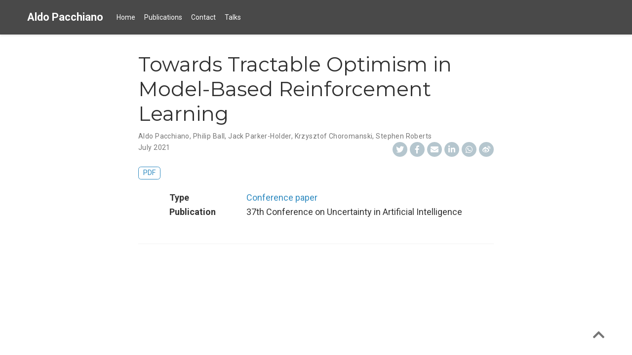

--- FILE ---
content_type: text/html
request_url: https://aldopacchiano.ai/publication/narl/
body_size: 3587
content:
<!DOCTYPE html>
<html lang="en-us">

<head>

  <meta charset="utf-8">
  <meta name="viewport" content="width=device-width, initial-scale=1">
  <meta http-equiv="X-UA-Compatible" content="IE=edge">
  <meta name="generator" content="Source Themes Academic 4.5.0">

  

  
  
  
  
  
    
    
    
  
  

  <meta name="author" content="Aldo Pacchiano">

  
  
  
    
  
  <meta name="description" content="UAI 2021.">

  
  <link rel="alternate" hreflang="en-us" href="/publication/narl/">

  


  
  
  
  <meta name="theme-color" content="#328cc1">
  

  
  
  
  
    
    <link rel="stylesheet" href="https://cdnjs.cloudflare.com/ajax/libs/academicons/1.8.6/css/academicons.min.css" integrity="sha256-uFVgMKfistnJAfoCUQigIl+JfUaP47GrRKjf6CTPVmw=" crossorigin="anonymous">
    <link rel="stylesheet" href="https://use.fontawesome.com/releases/v5.6.0/css/all.css" integrity="sha384-aOkxzJ5uQz7WBObEZcHvV5JvRW3TUc2rNPA7pe3AwnsUohiw1Vj2Rgx2KSOkF5+h" crossorigin="anonymous">
    <link rel="stylesheet" href="https://cdnjs.cloudflare.com/ajax/libs/fancybox/3.2.5/jquery.fancybox.min.css" integrity="sha256-ygkqlh3CYSUri3LhQxzdcm0n1EQvH2Y+U5S2idbLtxs=" crossorigin="anonymous">

    
    
    
      
    
    
      
      
        
          <link rel="stylesheet" href="https://cdnjs.cloudflare.com/ajax/libs/highlight.js/9.15.6/styles/github.min.css" crossorigin="anonymous" title="hl-light">
          <link rel="stylesheet" href="https://cdnjs.cloudflare.com/ajax/libs/highlight.js/9.15.6/styles/dracula.min.css" crossorigin="anonymous" title="hl-dark" disabled>
        
      
    

    
    <link rel="stylesheet" href="https://cdnjs.cloudflare.com/ajax/libs/leaflet/1.2.0/leaflet.css" integrity="sha512-M2wvCLH6DSRazYeZRIm1JnYyh22purTM+FDB5CsyxtQJYeKq83arPe5wgbNmcFXGqiSH2XR8dT/fJISVA1r/zQ==" crossorigin="anonymous">
    

    

  

  
  
  
  <link rel="stylesheet" href="https://fonts.googleapis.com/css?family=Montserrat:400,700%7CRoboto:400,400italic,700%7CRoboto+Mono&display=swap">
  

  
  
  
  <link rel="stylesheet" href="/css/academic.min.05326ada0bab9201c01e06aaf1aaa03d.css">

  

  




  


  

  <link rel="manifest" href="/index.webmanifest">
  <link rel="icon" type="image/png" href="/img/icon-32.png">
  <link rel="apple-touch-icon" type="image/png" href="/img/icon-192.png">

  <link rel="canonical" href="/publication/narl/">

  
  
  
  
    
  
  
  <meta property="twitter:card" content="summary_large_image">
  
  <meta property="og:site_name" content="Aldo Pacchiano">
  <meta property="og:url" content="/publication/narl/">
  <meta property="og:title" content="Towards Tractable Optimism in Model-Based Reinforcement Learning | Aldo Pacchiano">
  <meta property="og:description" content="UAI 2021."><meta property="og:image" content="/img/icon.png">
  <meta property="twitter:image" content="/img/icon.png"><meta property="og:locale" content="en-us">
  
    
      <meta property="article:published_time" content="2021-07-27T00:00:00&#43;00:00">
    
    <meta property="article:modified_time" content="2021-07-27T00:00:00&#43;00:00">
  

  


    











<script type="application/ld+json">
{
  "@context": "https://schema.org",
  "@type": "Article",
  "mainEntityOfPage": {
    "@type": "WebPage",
    "@id": "/publication/narl/"
  },
  "headline": "Towards Tractable Optimism in Model-Based Reinforcement Learning",
  
  "datePublished": "2021-07-27T00:00:00Z",
  "dateModified": "2021-07-27T00:00:00Z",
  
  "author": {
    "@type": "Person",
    "name": "Aldo Pacchiano"
  },
  
  "publisher": {
    "@type": "Organization",
    "name": "Microsoft Research",
    "logo": {
      "@type": "ImageObject",
      "url": "/img/icon-512.png"
    }
  },
  "description": "UAI 2021."
}
</script>

  

  


  


  





  <title>Towards Tractable Optimism in Model-Based Reinforcement Learning | Aldo Pacchiano</title>

</head>

<body id="top" data-spy="scroll" data-offset="70" data-target="#TableOfContents" >

  <aside class="search-results" id="search">
  <div class="container">
    <section class="search-header">

      <div class="row no-gutters justify-content-between mb-3">
        <div class="col-6">
          <h1>Search</h1>
        </div>
        <div class="col-6 col-search-close">
          <a class="js-search" href="#"><i class="fas fa-times-circle text-muted" aria-hidden="true"></i></a>
        </div>
      </div>

      <div id="search-box">
        
        
        
      </div>

    </section>
    <section class="section-search-results">

      <div id="search-hits">
        
      </div>

    </section>
  </div>
</aside>


  
<nav class="navbar navbar-light fixed-top navbar-expand-lg py-0 compensate-for-scrollbar" id="navbar-main">
  <div class="container">

    
      <a class="navbar-brand" href="/">Aldo Pacchiano</a>
      
      <button type="button" class="navbar-toggler" data-toggle="collapse"
              data-target="#navbar" aria-controls="navbar" aria-expanded="false" aria-label="Toggle navigation">
        <span><i class="fas fa-bars"></i></span>
      </button>
      

    
    <div class="collapse navbar-collapse" id="navbar">

      
      
      <ul class="navbar-nav mr-auto">
        

        

        
        
        
          
        

        
        
        
        
        
        
          
          
          
            
          
          
        

        <li class="nav-item">
          <a class="nav-link " href="/#about"><span>Home</span></a>
        </li>

        
        

        

        
        
        
          
        

        
        
        
        
        
        
          
          
          
            
          
          
        

        <li class="nav-item">
          <a class="nav-link " href="/#publications"><span>Publications</span></a>
        </li>

        
        

        

        
        
        
          
        

        
        
        
        
        
        
          
          
          
            
          
          
        

        <li class="nav-item">
          <a class="nav-link " href="/#contact"><span>Contact</span></a>
        </li>

        
        

        

        
        
        

        
        
        
        
        
        

        <li class="nav-item">
          <a class="nav-link " href="/talk"><span>Talks</span></a>
        </li>

        
        

      

        

        

        

        

      </ul>

    </div>
  </div>
</nav>


  <div class="pub">

  












  

  
  
  
<div class="article-container pt-3">
  <h1>Towards Tractable Optimism in Model-Based Reinforcement Learning</h1>

  

  
    



<div class="article-metadata">

  
  
  
  
  <div>
    



  
  <span><a href="/authors/aldo-pacchiano/">Aldo Pacchiano</a></span>, <span><a href="/authors/philip-ball/">Philip Ball</a></span>, <span><a href="/authors/jack-parker-holder/">Jack Parker-Holder</a></span>, <span><a href="/authors/krzysztof-choromanski/">Krzysztof Choromanski</a></span>, <span><a href="/authors/stephen-roberts/">Stephen Roberts</a></span>

  </div>
  
  

  
  <span class="article-date">
    
    
      
    
    July 2021
  </span>
  

  

  

  
  
  

  
  

  
    
<div class="share-box" aria-hidden="true">
  <ul class="share">
    
      
      
      
        
      
      
      
      <li>
        <a href="https://twitter.com/intent/tweet?url=/publication/narl/&amp;text=Towards%20Tractable%20Optimism%20in%20Model-Based%20Reinforcement%20Learning" target="_blank" rel="noopener" class="share-btn-twitter">
          <i class="fab fa-twitter"></i>
        </a>
      </li>
    
      
      
      
        
      
      
      
      <li>
        <a href="https://www.facebook.com/sharer.php?u=/publication/narl/&amp;t=Towards%20Tractable%20Optimism%20in%20Model-Based%20Reinforcement%20Learning" target="_blank" rel="noopener" class="share-btn-facebook">
          <i class="fab fa-facebook-f"></i>
        </a>
      </li>
    
      
      
      
        
      
      
      
      <li>
        <a href="mailto:?subject=Towards%20Tractable%20Optimism%20in%20Model-Based%20Reinforcement%20Learning&amp;body=/publication/narl/" target="_blank" rel="noopener" class="share-btn-email">
          <i class="fas fa-envelope"></i>
        </a>
      </li>
    
      
      
      
        
      
      
      
      <li>
        <a href="https://www.linkedin.com/shareArticle?url=/publication/narl/&amp;title=Towards%20Tractable%20Optimism%20in%20Model-Based%20Reinforcement%20Learning" target="_blank" rel="noopener" class="share-btn-linkedin">
          <i class="fab fa-linkedin-in"></i>
        </a>
      </li>
    
      
      
      
        
      
      
      
      <li>
        <a href="https://web.whatsapp.com/send?text=Towards%20Tractable%20Optimism%20in%20Model-Based%20Reinforcement%20Learning%20/publication/narl/" target="_blank" rel="noopener" class="share-btn-whatsapp">
          <i class="fab fa-whatsapp"></i>
        </a>
      </li>
    
      
      
      
        
      
      
      
      <li>
        <a href="https://service.weibo.com/share/share.php?url=/publication/narl/&amp;title=Towards%20Tractable%20Optimism%20in%20Model-Based%20Reinforcement%20Learning" target="_blank" rel="noopener" class="share-btn-weibo">
          <i class="fab fa-weibo"></i>
        </a>
      </li>
    
  </ul>
</div>


  

</div>

    













<div class="btn-links mb-3">
  
  








  
    
  



<a class="btn btn-outline-primary my-1 mr-1" href="https://proceedings.mlr.press/v161/pacchiano21a.html" target="_blank" rel="noopener">
  PDF
</a>

















</div>


  
</div>



  <div class="article-container">

    

    
    <div class="row">
      <div class="col-md-1"></div>
      <div class="col-md-10">
        <div class="row">
          <div class="col-12 col-md-3 pub-row-heading">Type</div>
          <div class="col-12 col-md-9">
            
            
            <a href="/publication/#1">
              Conference paper
            </a>
            
          </div>
        </div>
      </div>
      <div class="col-md-1"></div>
    </div>
    <div class="d-md-none space-below"></div>
    

    
    <div class="row">
      <div class="col-md-1"></div>
      <div class="col-md-10">
        <div class="row">
          <div class="col-12 col-md-3 pub-row-heading">Publication</div>
          <div class="col-12 col-md-9">37th Conference on Uncertainty in Artificial Intelligence</div>
        </div>
      </div>
      <div class="col-md-1"></div>
    </div>
    <div class="d-md-none space-below"></div>
    

    <div class="space-below"></div>

    <div class="article-style"></div>

    


    








  
  
    
  
  






  
  
  
  
  <div class="media author-card">
    

    <div class="media-body">
      <h5 class="card-title"><a href="/authors/aldo-pacchiano/"></a></h5>
      
      
      <ul class="network-icon" aria-hidden="true">
  
</ul>

    </div>
  </div>




    


  </div>
</div>



      

    
    

    
    
    
      <script src="https://cdnjs.cloudflare.com/ajax/libs/jquery/3.4.1/jquery.min.js" integrity="sha256-CSXorXvZcTkaix6Yvo6HppcZGetbYMGWSFlBw8HfCJo=" crossorigin="anonymous"></script>
      <script src="https://cdnjs.cloudflare.com/ajax/libs/jquery.imagesloaded/4.1.4/imagesloaded.pkgd.min.js" integrity="sha256-lqvxZrPLtfffUl2G/e7szqSvPBILGbwmsGE1MKlOi0Q=" crossorigin="anonymous"></script>
      <script src="https://cdnjs.cloudflare.com/ajax/libs/jquery.isotope/3.0.6/isotope.pkgd.min.js" integrity="sha256-CBrpuqrMhXwcLLUd5tvQ4euBHCdh7wGlDfNz8vbu/iI=" crossorigin="anonymous"></script>
      <script src="https://cdnjs.cloudflare.com/ajax/libs/fancybox/3.2.5/jquery.fancybox.min.js" integrity="sha256-X5PoE3KU5l+JcX+w09p/wHl9AzK333C4hJ2I9S5mD4M=" crossorigin="anonymous"></script>

      

      
        
        <script src="https://cdnjs.cloudflare.com/ajax/libs/highlight.js/9.15.6/highlight.min.js" integrity="sha256-aYTdUrn6Ow1DDgh5JTc3aDGnnju48y/1c8s1dgkYPQ8=" crossorigin="anonymous"></script>
        
        <script src="https://cdnjs.cloudflare.com/ajax/libs/highlight.js/9.15.6/languages/r.min.js"></script>
        
      

      
      
    

    
    
      <script src="https://cdnjs.cloudflare.com/ajax/libs/leaflet/1.2.0/leaflet.js" integrity="sha512-lInM/apFSqyy1o6s89K4iQUKg6ppXEgsVxT35HbzUupEVRh2Eu9Wdl4tHj7dZO0s1uvplcYGmt3498TtHq+log==" crossorigin="anonymous"></script>
    

    
    
    <script>hljs.initHighlightingOnLoad();</script>
    

    

    
    

    

    
    

    
    

    
    

    
    
    
    
    
    
    
    
    
    
    
    
    <script src="/js/academic.min.fedd70167ec2c99349eb6f09a50e6fd2.js"></script>

    






  
  <div class="container">
    <footer class="site-footer">
  

  <p class="powered-by">
    

    

    
    <span class="float-right" aria-hidden="true">
      <a href="#" class="back-to-top">
        <span class="button_icon">
          <i class="fas fa-chevron-up fa-2x"></i>
        </span>
      </a>
    </span>
    
  </p>


  <script type="text/javascript"
  src="https://cdn.mathjax.org/mathjax/latest/MathJax.js?config=TeX-AMS-MML_HTMLorMML">
</script>
</footer>

  </div>
  

  
<div id="modal" class="modal fade" role="dialog">
  <div class="modal-dialog">
    <div class="modal-content">
      <div class="modal-header">
        <h5 class="modal-title">Cite</h5>
        <button type="button" class="close" data-dismiss="modal" aria-label="Close">
          <span aria-hidden="true">&times;</span>
        </button>
      </div>
      <div class="modal-body">
        <pre><code class="tex hljs"></code></pre>
      </div>
      <div class="modal-footer">
        <a class="btn btn-outline-primary my-1 js-copy-cite" href="#" target="_blank">
          <i class="fas fa-copy"></i> Copy
        </a>
        <a class="btn btn-outline-primary my-1 js-download-cite" href="#" target="_blank">
          <i class="fas fa-download"></i> Download
        </a>
        <div id="modal-error"></div>
      </div>
    </div>
  </div>
</div>

</body>
<script>'undefined'=== typeof _trfq || (window._trfq = []);'undefined'=== typeof _trfd && (window._trfd=[]),_trfd.push({'tccl.baseHost':'secureserver.net'},{'ap':'cpsh-oh'},{'server':'p3plzcpnl504919'},{'dcenter':'p3'},{'cp_id':'9879207'},{'cp_cl':'8'}) // Monitoring performance to make your website faster. If you want to opt-out, please contact web hosting support.</script><script src='https://img1.wsimg.com/traffic-assets/js/tccl.min.js'></script></html>
